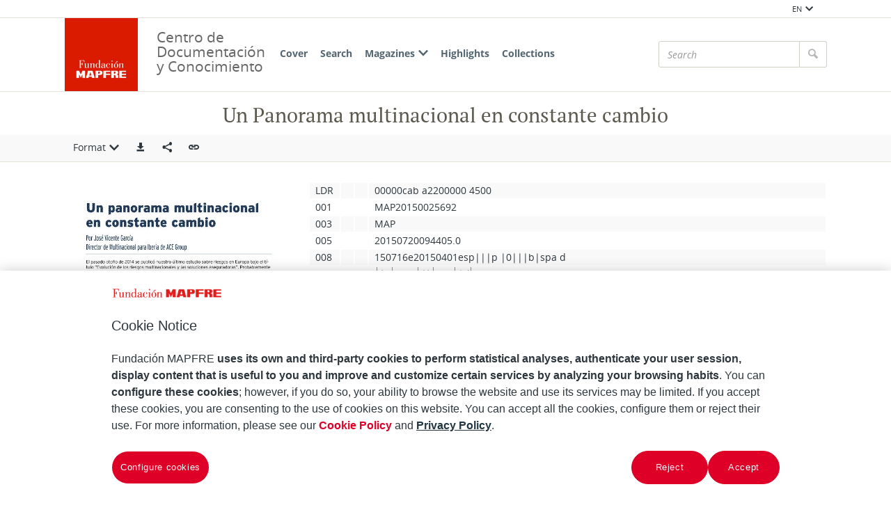

--- FILE ---
content_type: text/html;charset=UTF-8
request_url: https://documentacion.fundacionmapfre.org/documentacion/publico/en/bib/153152.do?queryId=204&format=etiquetado
body_size: 7405
content:

<!DOCTYPE html>
<html lang="en"  >
    <head>
        <meta charset="UTF-8" >
        <meta http-equiv="X-UA-Compatible" content="IE=edge,chrome=1" >
        <meta name="viewport" content="width=device-width, initial-scale=1 minimum-scale=1" >



        <title>Centro de Documentacion de Fundación MAPFRE - Un Panorama multinacional en constante cambio </title>

<link rel="canonical" href="https://documentacion.fundacionmapfre.org/documentacion/publico/en/bib/153152.do">
            <meta name="generator" content="Digibib 11" >
            
            
            <meta property="twitter:card" content="Centro de Documentación de Fundación MAPFRE" />
<meta property="twitter:site" content="https://twitter.com/fmapfre" />
<meta property="twitter:title" content="Centro de Documentacion de Fundación MAPFRE - Corrección de errores y erratas en la Circular 3/2008, de 22 de mayo, del Banco de España, a entidades de crédito, sobre determinación y control de los recursos propios mínimos " />
<meta property="twitter:description" content="Centro de documentaci&#xf3;n de Fundaci&#xf3;n MAPFRE, especializado en difundir informaci&#xf3;n sobre seguros y  previsi&#xf3;n social." />
<meta property="twitter:image" content="https://documentacion.fundacionmapfre.org/documentacion/publico/en/media/object-miniature.do?id=1034770" />
<meta property="twitter:url" content="https://documentacion.fundacionmapfre.org/documentacion/publico/en/bib/101274.do" />
<meta property="twitter:image_alt" content="Centro de Documentación de Fundación MAPFRE" />
<meta property="language" content="en" />
<meta property="image_alt" content="Recurso electr&#xf3;nico &#x2f; electronic resource" />
<meta name="title" content="Centro de Documentacion de Fundación MAPFRE - Un Panorama multinacional en constante cambio " />
<meta property="og:site_name" content="Centro de Documentación de Fundación MAPFRE" />
<meta property="og:type" content="website" />
<meta property="og:title" content="Centro de Documentacion de Fundación MAPFRE - Corrección de errores y erratas en la Circular 3/2008, de 22 de mayo, del Banco de España, a entidades de crédito, sobre determinación y control de los recursos propios mínimos " />
<meta property="og:description" content="Centro de documentaci&#xf3;n de Fundaci&#xf3;n MAPFRE, especializado en difundir informaci&#xf3;n sobre seguros y  previsi&#xf3;n social." />
<meta property="og:image:url" content="http://documentacion.fundacionmapfre.org/documentacion/publico/en/media/object-miniature.do?id=1034770" />
<meta property="og:image:secure_url" content="https://documentacion.fundacionmapfre.org/documentacion/publico/en/media/object-miniature.do?id=1034770" />
<meta property="og:url" content="https://documentacion.fundacionmapfre.org/documentacion/publico/en/bib/101274.do" />
<meta property="og:image:alt" content="Centro de Documentación de Fundación MAPFRE" />
<meta property="og:locale:alternate" content="pt" />
<meta property="og:locale" content="en" />
<meta property="og:locale:alternate" content="es" />
<meta property="og:locale:alternate" content="pt" />

    <!-- Link rel -->

    <link rel="stylesheet" type="text/css" href="../../css/main.css?v=046dcbfa" />


        <style>
            :root {
}

        </style>

    <script>
        window.root = "..";
        window.rootBase = "../..";
        window.currentCommand = "../bib/153152.do?queryId=204&format=etiquetado"
        window.currentCommandWithoutParams = "../bib/153152.do"
        window.lang = "en";
        window.debug = false;
        window.webPortal= "public";
        window.prefijoWeb = "https://documentacion.fundacionmapfre.org/documentacion/publico/es/"; 
        window.prefijoWebNoLang = "https://documentacion.fundacionmapfre.org/documentacion/publico/"; 
        window.prefijoWebMultiidioma = "https://documentacion.fundacionmapfre.org/documentacion/publico/en/"; 
    </script>
    <script src="../../js/vendor/jquery.min.js"></script>
    <script src="../../js/vendor/clipboard.min.js"></script>
    <script defer src="../../js/vendor/bootstrap.min.js"></script>
    <script defer src="../../js/vendor/jquery.smartmenus.min.js"></script>
    <script defer src="../../js/vendor/jquery.smartmenus.bootstrap.min.js"></script>
    <script defer src="../../js/vendor/jquery.easy-autocomplete.min.js"></script>
    <script defer src="../../js/vendor/moment-with-locales.min.js"></script>
    <script defer src="../../js/vendor/chosen.jquery.min.js"></script>
    <script defer src="https://cdn.fluidplayer.com/v3/current/fluidplayer.min.js"></script>
    <script defer src="../../js/vendor/wavesurfer/wavesurfer.min.js"></script>
    <script defer src="../../js/vendor/wavesurfer/plugin/wavesurfer.cursor.min.js"></script>
    <script defer src="../../js/vendor/wavesurfer/plugin/wavesurfer.timeline.min.js"></script>
    <script defer src="../../js/vendor/wavesurfer/plugin/wavesurfer.minimap.min.js"></script>
    <script defer src="../../js/vendor/o3dv.min.js"></script>
    <!-- Polyfills -->
    <script defer src="../../js/vendor/minified.js"></script>


    <script defer>
        document.addEventListener("DOMContentLoaded", function(event) {
            ClientInfo.setDetectedBrowser("CHROME");
            ClientInfo.setMajorVersion(parseInt("131"));
            ClientInfo.setDetectedOS("OSX");
            ClientInfo.setMobile(false);
        });
    </script>

    <script defer src="../../js/main.js?v=046dcbfa"></script>

        <!-- AddToAny -->
        <script>
            window.a2a_config = window.a2a_config || {};
        </script>
        <script defer src="https://static.addtoany.com/menu/page.js"></script>

<!-- OneTrust Cookies Consent Notice start for fundacionmapfre.org -->
    <script type="text/javascript" src="https://cdn.cookielaw.org/consent/beb9469f-3e56-4cc6-9719-ccfd26b784a7/OtAutoBlock.js" ></script>
    <script src="https://cdn.cookielaw.org/scripttemplates/otSDKStub.js" data-document-language="true" type="text/javascript" charset="UTF-8" data-domain-script="beb9469f-3e56-4cc6-9719-ccfd26b784a7" ></script>
    <script type="text/javascript"> function OptanonWrapper() { } </script>
<!-- OneTrust Cookies Consent Notice end for fundacionmapfre.org -->

<!-- Google Tag Manager -->
<script>(function(w,d,s,l,i){w[l]=w[l]||[];w[l].push({'gtm.start':
new Date().getTime(),event:'gtm.js'});var f=d.getElementsByTagName(s)[0],
j=d.createElement(s),dl=l!='dataLayer'?'&l='+l:'';j.async=true;j.src=
'https://www.googletagmanager.com/gtm.js?id='+i+dl;f.parentNode.insertBefore(j,f);
})(window,document,'script','dataLayer','GTM-MMHXPF3');</script>
<!-- End Google Tag Manager -->
<script>
window.dataLayer = window.dataLayer || [];
document.addEventListener("DOMContentLoaded", function() {
window.analytics.registerProvider('Google Tag Manager', new window.GTMProvider('GTM-MMHXPF3'));
});
</script>

    <!--Desktop classic browsers tabs, IE-->
    <link rel="shortcut icon" href="../../img/favicon/favicon.ico" type="image/x-icon" />
    <link rel="icon" type="image/png" sizes="16x16" href="../../img/favicon/favicon-16x16.png" />
    <link rel="icon" type="image/png" sizes="96x96" href="../../img/favicon/favicon-96x96.png" />
    
    <meta name="apple-mobile-web-app-title" content="Centro de Documentación de Fundación MAPFRE" />
    <link rel="mask-icon" href="../../img/favicon/safari-pinned-tab.svg" color="#ffffff" />
    <link rel="icon" type="image/png" sizes="32x32" href="../../img/favicon/favicon-32x32.png" />
    
    <link rel="apple-touch-icon" sizes="60x60" href="../../img/favicon/apple-icon-60x60.png" />
    <link rel="apple-touch-icon" sizes="72x72" href="../../img/favicon/apple-icon-72x72.png" />
    <link rel="apple-touch-icon" sizes="76x76" href="../../img/favicon/apple-icon-76x76.png" />
    <link rel="apple-touch-icon" sizes="114x114" href="../../img/favicon/apple-icon-114x114.png" />
    <link rel="apple-touch-icon" sizes="120x120" href="../../img/favicon/apple-icon-120x120.png" />
    <link rel="apple-touch-icon" sizes="144x144" href="../../img/favicon/apple-icon-144x144.png" />
    <link rel="apple-touch-icon" sizes="152x152" href="../../img/favicon/apple-icon-152x152.png" />
    <link rel="apple-touch-icon" sizes="180x180" href="../../img/favicon/apple-icon-180x180.png" />
    
    <meta name="application-name" content="Centro de Documentación de Fundación MAPFRE" />
    <link rel="manifest" href="../../img/favicon/manifest.json" />
    <meta name="theme-color" content="#ffffff" />
    
    <meta name="application-name" content="Centro de Documentación de Fundación MAPFRE" /> 
    <meta name="msapplication-TileColor" content="#ffffff" />
    <meta name="msapplication-TileImage" content="../../img/favicon/ms-icon-144x144.png" />


    </head>
    <body class="registro_bib" >
<!-- Google Tag Manager (noscript) -->
<noscript><iframe src="https://www.googletagmanager.com/ns.html?id=GTM-MMHXPF3" height="0" width="0" style="display:none;visibility:hidden"></iframe></noscript>
<!-- End Google Tag Manager (noscript) -->    <div class="page-unload">
        <div class="page-unload__backdrop" aria-hidden="true"></div>
        <div class="page-unload__spinner" aria-label="Loading..."></div>
    </div>
    <div>
<dialog id="advanced-search-dialog" aria-labelledby="advanced-search-dialog__title" class="dialog dialog--full"  tabindex="-1" role="dialog"          >
<div class="dialog__header"><span class="dialog__title" id="advanced-search-dialog__title" >Search</span><button type="button" class="dialog__close" aria-label="Close" ></button></div>
        <div class="dialog__body">
        </div>
    </dialog>
    </div>
    
    <header class="header-mobile visible-xs visible-sm">
<div class="grid-row" ><div class="one-whole" >                <div class="header-mobile__wrapper"><div class="nav-mobile" id="nav-mobile" > <button type="button" class="nav-mobile__button nav-mobile__button--open" aria-label="Mostrar menú"></button>
<div class="nav-mobile__wrapper">
<div class="nav-mobile__header">
<span class="nav-mobile__title">
<img src="../../img/header/logo.png" alt="DIGIBIB" >
</span>
<button type="button" class="nav-mobile__button nav-mobile__button--close" aria-label="Ocultar menú"></button>
</div>
<nav class="nav-mobile__sidebar" id="menu_mobile" role="navigation" aria-label="Menú móvil">
<ul class=" nav-mobile__list nav-mobile__menu">
<li class="nav-mobile__item nav-mobile__language-switch">
<a class="nav-mobile__link nav-lang__switch" href="#" >EN<i class="nav-mobile__item-arrow nav-mobile__item-arrow--children"></i></a>
<ul class="nav-mobile__list nav-lang__switch-list" role="menu"><li class="nav-mobile__item"><a href="../../es/bib/153152.do?queryId=204&amp;format=etiquetado" class="nav-mobile__sub-link" textLang="es" hreflang="es" lang="es" >ES</a></li><li class="nav-mobile__item"><a href="../../pt/bib/153152.do?queryId=204&amp;format=etiquetado" class="nav-mobile__sub-link" textLang="pt" hreflang="pt" lang="pt" >PT</a></li></ul></li><li class="nav-mobile__item">
<a class="nav-mobile__link" href="../home/home.do" >Cover</a>
</li>
<li class="nav-mobile__item">
<a class="nav-mobile__link" href="../bib/query.do" >Search</a>
</li>
<li class="nav-mobile__item">
<a class="nav-mobile__link" href="#" >Magazines<i class="nav-mobile__item-arrow nav-mobile__item-arrow--children"></i></a>
<ul class="nav-mobile__list"><li class="nav-mobile__item">
<a class="nav-mobile__sub-link" href="../serials/list-by-header.do" >Magazine titles</a>
</li>
<li class="nav-mobile__item">
<a class="nav-mobile__sub-link" href="../serials/issues-by-date.do" >Magazines by date</a>
</li> </ul>
</li>
<li class="nav-mobile__item">
<a class="nav-mobile__link" href="../list/suggested-works.do?notCarousel=true" >Highlights</a>
</li>
<li class="nav-mobile__item">
<a class="nav-mobile__link" href="../list/collections.do" >Collections</a>
</li> </ul> </nav>
<div class="nav-mobile__footer" >
<a href="http://www.digibis.com" class="brand brand--secondary" target="_blank" target="_blank" > <img class="brand__logo" alt="DIGIBÍS" src="../../img/header/logo-secundary.jpg"> </a> </div>
</div>
</div>
<a href="../home/home.do" class="brand brand--primary header-mobile__brand" > <img class="brand__logo" alt="DIGIBIB" src="../../img/header/logo.png"> </a><a href="../home/home.do" class="brand brand--primary-mobile header-mobile__brand" > <img class="brand__logo" alt="DIGIBIB" src="../../img/header/logo.png"> </a> <span class="header-mobile__title">Centro de Documentación y Conocimiento</span>
<search class="quick-search quick-search--mobile" > <form class="quick-search__form" name="quick-search__form-mobile" action="../bib/results.do?sourceCommand=bib%2F153152.do%3FqueryId%3D204%26format%3Detiquetado" method="post" rel="nofollow">
<div class="quick-search__input-container input-group search-history" data-search-history="true" data-search-history-title="Record" data-search-history-command="../query/history.do?sourceCommand=bib%2F153152.do%3FqueryId%3D204%26format%3Detiquetado" > <input type="search" class="form-control quick-search__input" name="busq_general" placeholder="Search" aria-label="Search" maxlength="128" value="">
<span class="quick-search__button-container input-group-btn">
<button class="btn quick-search__button" type="submit" aria-label="Search" ><i role="img" class="quick-search__icon" aria-hidden="true" ></i></button>
</span>
</div>
<input type="hidden" name="ocr" id="mobile_ocr" value="true" /><input type="hidden" name="general_ocr" id="mobile_general_ocr" value="false" /> </form>
</search></div>
    </div>
    </div>
    </header>
    
    <div class="header-utility visible-md visible-lg visible-xl">
<div class="grid-row" ><div class="one-whole header-utility__content" >    <nav class="navbar-utility" role="navigation" >
        <ul class="navbar-utility__list">
        </ul>
    </nav>
<div class="navbar-utility__item dropdown--no-button dropdown" > <button id="lang-select" class="navbar-utility__link dropdown-toggle dropdown__label" data-toggle="dropdown"
aria-haspopup="true" aria-expanded="false"><span class="dropdown__label-text">EN</span><i role="img" class="dropdown__label-icon" aria-hidden="true" ></i> </button> <ul id="drop_lang-select" class="dropdown-menu nav-utility" role="menu" aria-labelledby="lang-select">
<li class="dropdown-menu__item" role="menuitem" tabindex="-1" ><a href="../../es/bib/153152.do?queryId=204&amp;format=etiquetado" hreflang="es" >ES</a></li>
<li class="dropdown-menu__item" role="menuitem" tabindex="-1" ><a href="../../pt/bib/153152.do?queryId=204&amp;format=etiquetado" hreflang="pt" >PT</a></li> </ul>
</div>    </div>
    </div>
    </div>
    <header class="header-desktop header-desktop--primary-menu-secondary-quicksearch">
    <nav class="navbar navbar-default" role="navigation" aria-label="Menú principal">
<div class="grid-row" ><div class="one-whole header-desktop__main-row" >                <ul class="nav navbar-nav">



            <li class="nav__item" ><a class="nav__link" href="../home/home.do">Cover</a></li>


















            <li class="nav__item" ><a class="nav__link" href="../bib/query.do">Search</a></li>









            <li class="nav__item" ><a class="nav__link" href="#">Magazines<i class="nav__item-arrow nav__item-arrow--children"></i></a>                    <ul class="dropdown-menu nav__list">



            <li class="nav__sub-item" ><a class="nav__sub-link" href="../serials/list-by-header.do">Magazine titles</a></li>



            <li class="nav__sub-item" ><a class="nav__sub-link" href="../serials/issues-by-date.do">Magazines by date</a></li>
                    </ul>
</li>



            <li class="nav__item" ><a class="nav__link" href="../list/suggested-works.do?notCarousel=true">Highlights</a></li>






            <li class="nav__item" ><a class="nav__link" href="../list/collections.do">Collections</a></li>









                </ul>
<a href="../home/home.do" class="brand brand--primary" > <img class="brand__logo" alt="Logo Fundación MAPFRE. Centro de Documentación" src="../../img/header/logo.png"> </a>                <span class="header-desktop__title">Centro de Documentación y Conocimiento</span>
    
<search class="quick-search quick-search--desktop" >        <form class="quick-search__form" name="quick-search__form-desktop" action="../bib/results.do?sourceCommand=bib%2F153152.do%3FqueryId%3D204%26format%3Detiquetado" method="post" rel="nofollow">
<div class="quick-search__input-container input-group search-history" data-search-history="true" data-search-history-title="Record" data-search-history-command="../query/history.do?sourceCommand=bib%2F153152.do%3FqueryId%3D204%26format%3Detiquetado" >        <input type="search" class="form-control quick-search__input" name="busq_general" placeholder="Search" aria-label="Search" maxlength="128" value="">
        <span class="quick-search__button-container input-group-btn">
            <button class="btn quick-search__button" type="submit" aria-label="Search" ><i role="img" class="quick-search__icon" aria-hidden="true" ></i></button>
        </span>
    </div>
<input type="hidden" name="ocr" id="desktop_ocr" value="true" /><input type="hidden" name="general_ocr" id="desktop_general_ocr" value="false" />        </form>
    </search>
    </div>
    </div>
    </nav>
    </header>
    <noscript aria-hidden="true">
<div class="grid-row" ><div class="one-whole" ><div class="alert alert--info" role="alert" ><i role="img" class="alert__icon" aria-hidden="true" ></i><div class="alert__content" >                    Esta web requiere JavaScript para una experiencia de usuario plena.
                    Si está deshabilitado por accidente, se recomienda que se vuelva a habilitar.
    </div>
    </div>
    </div>
    </div>
    </noscript>
        <main>
        <div class="o-record-sticky-header">
<div class="record-header__wrapper" ><div class="grid-row" ><div class="one-whole record-header" >                <span class="record-header__title">
                    <h1><bdi title="Un Panorama multinacional en constante cambio">Un Panorama multinacional en constante cambio</bdi></h1>
                </span>
    </div>
    </div>
    </div>
<div class="toolbar record-utilities" aria-label="Acciones disponibles" role="toolbar" ><div class="grid-row" ><div class="one-whole toolbar__content" ><div class="toolbar__group" role="group" ><div class="dropdown" > <button id="format-options" class="dropdown-toggle dropdown__label" data-toggle="dropdown"
aria-haspopup="true" aria-expanded="false"><span class="dropdown__label-text">Format</span><i role="img" class="dropdown__label-icon" aria-hidden="true" ></i> </button> <ul id="drop_format-options" class="format-selector dropdown-menu" role="menu" aria-labelledby="format-options">
<li class="dropdown-menu__item format-selector__item format-selector__item--ficha" role="menuitem" tabindex="-1" ><a href="../bib/153152.do?queryId=204&amp;format=ficha" >Ficha</a></li>
<li class="dropdown-menu__item format-selector__item format-selector__item--isbd" role="menuitem" tabindex="-1" ><a href="../bib/153152.do?queryId=204&amp;format=isbd" >ISBD</a></li>
<li class="dropdown-menu__item format-selector__item format-selector__item--rdf_dc" role="menuitem" tabindex="-1" ><a href="../bib/153152.do?queryId=204&amp;format=rdf_dc" >Dublin Core RDF</a></li>
<li class="dropdown-menu__item format-selector__item format-selector__item--mods" role="menuitem" tabindex="-1" ><a href="../bib/153152.do?queryId=204&amp;format=mods" >MODS</a></li>
<li class="dropdown-menu__item format-selector__item format-selector__item--etiquetado" role="menuitem" tabindex="-1" ><a href="../bib/153152.do?queryId=204&amp;format=etiquetado" >MARC 21 etiquetado</a></li>
<li class="dropdown-menu__item format-selector__item format-selector__item--xml" role="menuitem" tabindex="-1" ><a href="../bib/153152.do?queryId=204&amp;format=xml" >MARCXML</a></li> </ul>
</div> </div><div class="toolbar__group" role="group" ><a href="../bib/export.do?recordId=153152" name="export-record" id="export-record" class="btn export-selector__button" title="Export" role="button" rel="nofollow" data-show-dialog="export-dialog" data-dialog-set-url="true" data-force-reload="true" aria-label="Export" > </a><dialog id="export-dialog" aria-labelledby="export-dialog__title" class="dialog dialog--full" tabindex="-1" role="dialog" >
<div class="dialog__header"><span class="dialog__title" id="export-dialog__title" >Un Panorama multinacional en constante cambio</span><button type="button" class="dialog__close" aria-label="Close" ></button></div>
<div class="dialog__body">
</div>
</dialog>
</div><div class="toolbar__group share-this-toolbar-group" role="group" ><div class="share-this share-this__dropdown share-this__dropdown--hidden dropdown" > <button id="dropdown__0.1" class="dropdown-toggle dropdown__label" data-toggle="dropdown"
title="Compartir en redes sociales" aria-label="Compartir en redes sociales" aria-haspopup="true" aria-expanded="false"><i role="img" class="share-this__dropdown-button" ></i> </button> <ul id="drop_dropdown__0.1" class="a2a_kit a2a_kit_size_32 a2a_default_style dropdown-menu" data-a2a-url="https://documentacion.fundacionmapfre.org/documentacion/publico/en/bib/153152.do" role="menu" aria-labelledby="dropdown__0.1"> <li role="menuitem" tabindex="-1" class="dropdown-menu__item share-this__addtoany">
<a class="a2a_button_facebook" ></a>
</li>
<li role="menuitem" tabindex="-1" class="dropdown-menu__item share-this__addtoany">
<a class="a2a_button_x" ></a>
</li>
<li role="menuitem" tabindex="-1" class="dropdown-menu__item share-this__addtoany">
<a class="a2a_button_linkedin" ></a>
</li>
</ul>
</div><button name="share-this" id="share-this" type="button" class="btn share-this share-this__webapi-button share-this__webapi-button--hidden share-this__webapi-button--mobile-only" data-sharethis="true" data-sharethis-url="https://documentacion.fundacionmapfre.org/documentacion/publico/en/bib/153152.do" data-sharethis-title="Centro de Documentacion de Fundación MAPFRE - Un Panorama multinacional en constante cambio " data-sharethis-text="Un Panorama multinacional en constante cambio" aria-label="Compartir en redes sociales" title="Compartir en redes sociales"
>
</button>
<a href="https://documentacion.fundacionmapfre.org/documentacion/publico/en/bib/153152.do" class="persistent-button" title="Copiar enlace persistente" role="button" onclick="event.preventDefault();" data-clipboard-text="https://documentacion.fundacionmapfre.org/documentacion/publico/en/bib/153152.do" aria-label="Copiar enlace persistente" ></a> </div><div class="toolbar__spacer" > </div>
</div>
</div>
</div>        </div>
<div class="grid-row record-wrapper" >    <div class="record-thumbnail">
    
<img src="../media/object-miniature.do?id=1095337" class="record-thumbnail__thumbnail" alt="Recurso electrónico / electronic resource" /><div class="alert alert--info" role="alert" ><i role="img" class="alert__icon" aria-hidden="true" ></i><div class="alert__content" >                Contenido multimedia no disponible por derechos de autor o por acceso restringido. Contacte con la institución para más información.
    </div>
    </div>
    </div>
<div class="record record--bib format-etiquetado" >            <div class="etiquetado"><table summary="Tabla con los valores MARC de forma tabulada: codigo de campo, indicadores, valor" class="table-striped"><caption>MARC record</caption><thead><tr><th>Tag</th><th>1</th><th>2</th><th>Value</th></tr></thead><tbody><tr class="leader-row"><td class="tag">LDR</td><td class="indicador1"> </td><td class="indicador2"> </td><td class="valor_campo">00000cab a2200000   4500</td></tr><tr><td class="tag">001</td><td class="indicador1"> </td><td class="indicador2"> </td><td class="valor_campo">MAP20150025692</td></tr><tr><td class="tag">003</td><td class="indicador1"> </td><td class="indicador2"> </td><td class="valor_campo">MAP</td></tr><tr><td class="tag">005</td><td class="indicador1"> </td><td class="indicador2"> </td><td class="valor_campo">20150720094405.0</td></tr><tr><td class="tag">008</td><td class="indicador1"> </td><td class="indicador2"> </td><td class="valor_campo">150716e20150401esp|||p      |0|||b|spa d</td></tr><tr><td class="tag">040</td><td class="indicador1"> </td><td class="indicador2"> </td><td class="valor_campo"><span class="subcampo"><span class="codigo_subcampo">‎$a‎</span>​<span class="valor_subcampo"><bdi>MAP</bdi></span></span><span class="subcampo"><span class="codigo_subcampo">‎$b‎</span>​<span class="valor_subcampo"><bdi>spa</bdi></span></span><span class="subcampo"><span class="codigo_subcampo">‎$d‎</span>​<span class="valor_subcampo"><bdi>MAP</bdi></span></span></td></tr><tr><td class="tag">084</td><td class="indicador1"> </td><td class="indicador2"> </td><td class="valor_campo"><span class="subcampo"><span class="codigo_subcampo">‎$a‎</span>​<span class="valor_subcampo"><bdi>7</bdi></span></span></td></tr><tr><td class="tag">100</td><td class="indicador1">1</td><td class="indicador2"> </td><td class="valor_campo"><a href="../aut/record.do?control=MAPA20150013675" class="field_value" ><span class="subcampo"><span class="codigo_subcampo">‎$0‎</span>​<span class="valor_subcampo"><bdi>MAPA20150013675</bdi></span></span><span class="subcampo"><span class="codigo_subcampo">‎$a‎</span>​<span class="valor_subcampo"><bdi>García, José Vicente</bdi></span></span></a> <a href="../bib/navigation-results.do?busq_autoridadesbib=MAPA20150013675" class="enlace_campo related-search" title="Descripciones relacionadas" ><i role="img" class="icomoon icon-search2" >‌</i></a></td></tr><tr><td class="tag">245</td><td class="indicador1">1</td><td class="indicador2">3</td><td class="valor_campo"><span class="subcampo"><span class="codigo_subcampo">‎$a‎</span>​<span class="valor_subcampo"><bdi>Un Panorama multinacional en constante cambio</bdi></span></span><span class="subcampo"><span class="codigo_subcampo">‎$c‎</span>​<span class="valor_subcampo"><bdi>por José Vicente García</bdi></span></span></td></tr><tr><td class="tag">520</td><td class="indicador1"> </td><td class="indicador2"> </td><td class="valor_campo"><span class="subcampo"><span class="codigo_subcampo">‎$a‎</span>​<span class="valor_subcampo"><bdi>El pasado Otoño se publicó el estudio "Evolución de riesgos multinacionales y las soluciones aseguradoras". Probablemente uno de los estudios con gerentes de riesgos multinacionales más amplio que ha tenido lugar en Europa en los últimos años, del cual formaron parte un total de 53 gerentes españoles</bdi></span></span></td></tr><tr><td class="tag">650</td><td class="indicador1"> </td><td class="indicador2">4</td><td class="valor_campo"><a href="../aut/record.do?control=MAPA20080572945" class="field_value" ><span class="subcampo"><span class="codigo_subcampo">‎$0‎</span>​<span class="valor_subcampo"><bdi>MAPA20080572945</bdi></span></span><span class="subcampo"><span class="codigo_subcampo">‎$a‎</span>​<span class="valor_subcampo"><bdi>Multinacionales</bdi></span></span></a> <a href="../bib/navigation-results.do?busq_autoridadesbib=MAPA20080572945" class="enlace_campo related-search" title="Descripciones relacionadas" ><i role="img" class="icomoon icon-search2" >‌</i></a></td></tr><tr><td class="tag">650</td><td class="indicador1"> </td><td class="indicador2">4</td><td class="valor_campo"><a href="../aut/record.do?control=MAPA20100017982" class="field_value" ><span class="subcampo"><span class="codigo_subcampo">‎$0‎</span>​<span class="valor_subcampo"><bdi>MAPA20100017982</bdi></span></span><span class="subcampo"><span class="codigo_subcampo">‎$a‎</span>​<span class="valor_subcampo"><bdi>Riesgos emergentes</bdi></span></span></a> <a href="../bib/navigation-results.do?busq_autoridadesbib=MAPA20100017982" class="enlace_campo related-search" title="Descripciones relacionadas" ><i role="img" class="icomoon icon-search2" >‌</i></a></td></tr><tr><td class="tag">650</td><td class="indicador1"> </td><td class="indicador2">4</td><td class="valor_campo"><a href="../aut/record.do?control=MAPA20080591182" class="field_value" ><span class="subcampo"><span class="codigo_subcampo">‎$0‎</span>​<span class="valor_subcampo"><bdi>MAPA20080591182</bdi></span></span><span class="subcampo"><span class="codigo_subcampo">‎$a‎</span>​<span class="valor_subcampo"><bdi>Gerencia de riesgos</bdi></span></span></a> <a href="../bib/navigation-results.do?busq_autoridadesbib=MAPA20080591182" class="enlace_campo related-search" title="Descripciones relacionadas" ><i role="img" class="icomoon icon-search2" >‌</i></a></td></tr><tr><td class="tag">773</td><td class="indicador1">0</td><td class="indicador2"> </td><td class="valor_campo"><a href="../bib/record.do?control=MAP20150025388" ><span class="subcampo"><span class="codigo_subcampo">‎$w‎</span>​<span class="valor_subcampo"><bdi>MAP20150025388</bdi></span></span><span class="subcampo"><span class="codigo_subcampo">‎$t‎</span>​<span class="valor_subcampo"><bdi>Willis Markets</bdi></span></span><span class="subcampo"><span class="codigo_subcampo">‎$d‎</span>​<span class="valor_subcampo"><bdi>Madrid : Willis Iberia, 2013-2015</bdi></span></span><span class="subcampo"><span class="codigo_subcampo">‎$g‎</span>​<span class="valor_subcampo"><bdi>01/04/2015 Número 4 - abril 2015 , p. 14-15</bdi></span></span></a></td></tr></tbody></table></div>
        <span class="openurl">
            <span class="Z3988" title="ctx_ver=Z39.88-2004&amp;ctx_enc=info%3Aofi%2Fenc%3AUTF-8&amp;ctx_tim=2026-01-3019%3A29%3A59TZD&amp;rft_val_fmt=info%3Aofi%2Ffmt%3Akev%3Amtx%3Abook&amp;rft.genre=article&amp;rft.atitle=Un+Panorama+multinacional+en+constante+cambio&amp;rft.au=Garc%C3%ADa%2C+Jos%C3%A9+Vicente&amp;rfr_id=https%3A%2F%2Fdocumentacion.fundacionmapfre.org%2Fdocumentacion%2Fpublico&amp;rft.btitle=Un+Panorama+multinacional+en+constante+cambio&amp;rft.place=Madrid+%3A+Willis+Iberia%2C+2013-2015">&nbsp;</span>
        </span>
    </div>
    </div>
        
        </main>
<footer class="footer">
    <nav class="footer-top">
<div class="grid-row" ><div class="two-thirds" >                <div class="u-text-left unete">
                    <p>With you we can multiply the scope of our initiatives.</p>
                    <p>Join our Foundation.</p>
                </div>
    </div>
<div class="one-third u-text-right--md" >                <a href="https://fundacionmapfre.force.com/area/CrearConsulta?area=2&amp;motivo=1" class="btn contact" role="button" aria-haspopup="true" aria-expanded="false" > Contact </a>
    </div>
    </div>
<div class="grid-row" ><div class="two-thirds" >                <div class="redes-sociales">
                    And follow us here:
    <nav class="navbar-utility" role="navigation" >
        <ul class="navbar-utility__list">
                <li class="navbar-utility__item">
                    <a class="navbar-utility__link social-link footer__link" href="https://twitter.com/fmapfre" 
                            aria-label="X"
                    target="_blank">
                            <i aria-hidden="true" class="social-link-icon social-link-icon--inverted fa-brands fa-x-twitter"></i> 
                    </a>
                </li>
                <li class="navbar-utility__item">
                    <a class="navbar-utility__link social-link footer__link" href="https://es.linkedin.com/company/fundacionmapfre" 
                            aria-label="LinkedIn"
                    target="_blank">
                            <i aria-hidden="true" class="social-link-icon social-link-icon--inverted fa-brands fa-linkedin-in"></i> 
                    </a>
                </li>
                <li class="navbar-utility__item">
                    <a class="navbar-utility__link social-link footer__link" href="https://www.youtube.com/user/Fundacionmapfre" 
                            aria-label="Youtube"
                    target="_blank">
                            <i aria-hidden="true" class="social-link-icon fa-brands fa-youtube"></i> 
                    </a>
                </li>
        </ul>
    </nav>
                </div>
    <nav class="navbar-utility footer__left-navbar" role="navigation" >
        <ul class="navbar-utility__list">
                <li class="navbar-utility__item">
                    <a class="navbar-utility__link " href="../help/rss.do" 
                    >
                            RSS
                    </a>
                </li>
                <li class="navbar-utility__item">
                    <a class="navbar-utility__link " href="../help/accessibility.do" 
                    >
                            Accessibility
                    </a>
                </li>
                <li class="navbar-utility__item">
                    <a class="navbar-utility__link " href="../help/web-map.do" 
                    >
                            Mapa web
                    </a>
                </li>
        </ul>
    </nav>
    </div>
<div class="one-third" >    <address class="u-text-right--md">
        <span class="footer__title">Documentation Center</span><br>
        <span>Paseo de Recoletos, 23</span><br>
        <span>28004 Madrid</span><br>
        
        
        
                            <a class="navbar-utility__link" href="mailto:centrodocumentacion@fundacionmapfre.org" target="_blank">centrodocumentacion@fundacionmapfre.org</a></span><br>
            </address>
    </div>
    </div>
    </nav>
    <div class="footer-bottom">
<div class="grid-row" ><div class="one-whole" >    <nav class="navbar-utility footer-bottom__navlinks" role="navigation" >
        <ul class="navbar-utility__list">
                <li class="navbar-utility__item">
                    <a class="navbar-utility__link footer__link mapfre-link" href="https://www.fundacionmapfre.org/" 
                    target="_blank">
                            Fundación MAPFRE
                    </a>
                </li>
                <li class="navbar-utility__item">
                    <a class="navbar-utility__link footer__link privacy-link" href="https://www.fundacionmapfre.org/en/privacy-security/" 
                    target="_blank">
                            Tratamiento de datos personales
                    </a>
                </li>
                <li class="navbar-utility__item">
                    <a class="navbar-utility__link footer__link" href="https://www.fundacionmapfre.org/en/privacy-security/cookies/" 
                    target="_blank">
                            Política de Cookies
                    </a>
                </li>
                <li class="navbar-utility__item">
                    <a class="navbar-utility__link ot-sdk-show-settings footerbutton ot-sdk-button" href="#" 
                    >
                            Configurar las cookies
                    </a>
                </li>
        </ul>
    </nav>
    </div>
    </div>
    </div>
</footer>
    <a href="#top" class="gotop" aria-hidden="true" tabindex="-1" >
        <div class="gotop__text">Arriba</div>
        <span class="gotop__icon"></span>
    </a>

        <script>
            $(document).ready(function() {
                    fetch("../accesos/registrar_primera_visita.do?pendientes=999C5B662D18929F54629A4900709440FB43EF8B74B01C3B", {method: "post", cache: "no-cache"})
                .then((response) => {
                    if (response.ok) {
                        console.debug("First access registered.");
                    }
                });
            });
        </script>
    </body>
</html>
